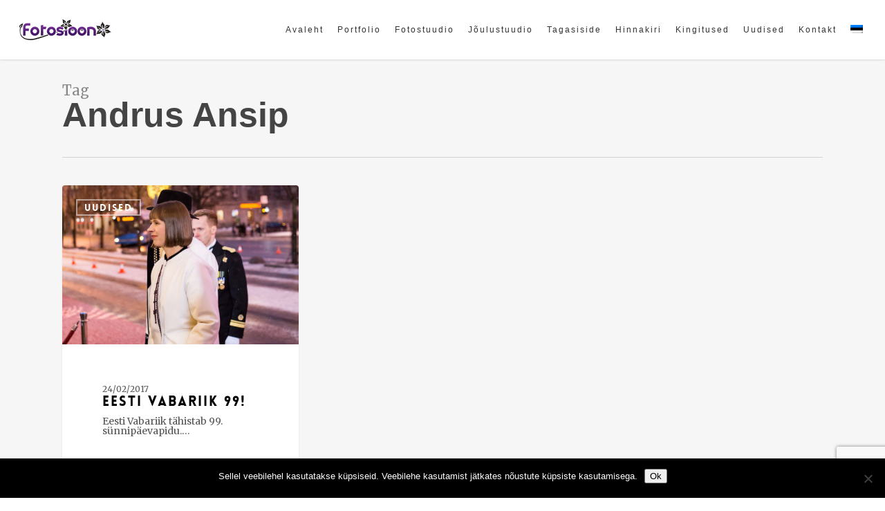

--- FILE ---
content_type: text/html; charset=utf-8
request_url: https://www.google.com/recaptcha/api2/anchor?ar=1&k=6LeGHsAUAAAAAH5x72mWVNsKIRitW3lO3zZf4UBT&co=aHR0cHM6Ly9mb3Rvc2lvb24uY29tOjQ0Mw..&hl=en&v=PoyoqOPhxBO7pBk68S4YbpHZ&size=invisible&anchor-ms=20000&execute-ms=30000&cb=p9hnaj4340ah
body_size: 48680
content:
<!DOCTYPE HTML><html dir="ltr" lang="en"><head><meta http-equiv="Content-Type" content="text/html; charset=UTF-8">
<meta http-equiv="X-UA-Compatible" content="IE=edge">
<title>reCAPTCHA</title>
<style type="text/css">
/* cyrillic-ext */
@font-face {
  font-family: 'Roboto';
  font-style: normal;
  font-weight: 400;
  font-stretch: 100%;
  src: url(//fonts.gstatic.com/s/roboto/v48/KFO7CnqEu92Fr1ME7kSn66aGLdTylUAMa3GUBHMdazTgWw.woff2) format('woff2');
  unicode-range: U+0460-052F, U+1C80-1C8A, U+20B4, U+2DE0-2DFF, U+A640-A69F, U+FE2E-FE2F;
}
/* cyrillic */
@font-face {
  font-family: 'Roboto';
  font-style: normal;
  font-weight: 400;
  font-stretch: 100%;
  src: url(//fonts.gstatic.com/s/roboto/v48/KFO7CnqEu92Fr1ME7kSn66aGLdTylUAMa3iUBHMdazTgWw.woff2) format('woff2');
  unicode-range: U+0301, U+0400-045F, U+0490-0491, U+04B0-04B1, U+2116;
}
/* greek-ext */
@font-face {
  font-family: 'Roboto';
  font-style: normal;
  font-weight: 400;
  font-stretch: 100%;
  src: url(//fonts.gstatic.com/s/roboto/v48/KFO7CnqEu92Fr1ME7kSn66aGLdTylUAMa3CUBHMdazTgWw.woff2) format('woff2');
  unicode-range: U+1F00-1FFF;
}
/* greek */
@font-face {
  font-family: 'Roboto';
  font-style: normal;
  font-weight: 400;
  font-stretch: 100%;
  src: url(//fonts.gstatic.com/s/roboto/v48/KFO7CnqEu92Fr1ME7kSn66aGLdTylUAMa3-UBHMdazTgWw.woff2) format('woff2');
  unicode-range: U+0370-0377, U+037A-037F, U+0384-038A, U+038C, U+038E-03A1, U+03A3-03FF;
}
/* math */
@font-face {
  font-family: 'Roboto';
  font-style: normal;
  font-weight: 400;
  font-stretch: 100%;
  src: url(//fonts.gstatic.com/s/roboto/v48/KFO7CnqEu92Fr1ME7kSn66aGLdTylUAMawCUBHMdazTgWw.woff2) format('woff2');
  unicode-range: U+0302-0303, U+0305, U+0307-0308, U+0310, U+0312, U+0315, U+031A, U+0326-0327, U+032C, U+032F-0330, U+0332-0333, U+0338, U+033A, U+0346, U+034D, U+0391-03A1, U+03A3-03A9, U+03B1-03C9, U+03D1, U+03D5-03D6, U+03F0-03F1, U+03F4-03F5, U+2016-2017, U+2034-2038, U+203C, U+2040, U+2043, U+2047, U+2050, U+2057, U+205F, U+2070-2071, U+2074-208E, U+2090-209C, U+20D0-20DC, U+20E1, U+20E5-20EF, U+2100-2112, U+2114-2115, U+2117-2121, U+2123-214F, U+2190, U+2192, U+2194-21AE, U+21B0-21E5, U+21F1-21F2, U+21F4-2211, U+2213-2214, U+2216-22FF, U+2308-230B, U+2310, U+2319, U+231C-2321, U+2336-237A, U+237C, U+2395, U+239B-23B7, U+23D0, U+23DC-23E1, U+2474-2475, U+25AF, U+25B3, U+25B7, U+25BD, U+25C1, U+25CA, U+25CC, U+25FB, U+266D-266F, U+27C0-27FF, U+2900-2AFF, U+2B0E-2B11, U+2B30-2B4C, U+2BFE, U+3030, U+FF5B, U+FF5D, U+1D400-1D7FF, U+1EE00-1EEFF;
}
/* symbols */
@font-face {
  font-family: 'Roboto';
  font-style: normal;
  font-weight: 400;
  font-stretch: 100%;
  src: url(//fonts.gstatic.com/s/roboto/v48/KFO7CnqEu92Fr1ME7kSn66aGLdTylUAMaxKUBHMdazTgWw.woff2) format('woff2');
  unicode-range: U+0001-000C, U+000E-001F, U+007F-009F, U+20DD-20E0, U+20E2-20E4, U+2150-218F, U+2190, U+2192, U+2194-2199, U+21AF, U+21E6-21F0, U+21F3, U+2218-2219, U+2299, U+22C4-22C6, U+2300-243F, U+2440-244A, U+2460-24FF, U+25A0-27BF, U+2800-28FF, U+2921-2922, U+2981, U+29BF, U+29EB, U+2B00-2BFF, U+4DC0-4DFF, U+FFF9-FFFB, U+10140-1018E, U+10190-1019C, U+101A0, U+101D0-101FD, U+102E0-102FB, U+10E60-10E7E, U+1D2C0-1D2D3, U+1D2E0-1D37F, U+1F000-1F0FF, U+1F100-1F1AD, U+1F1E6-1F1FF, U+1F30D-1F30F, U+1F315, U+1F31C, U+1F31E, U+1F320-1F32C, U+1F336, U+1F378, U+1F37D, U+1F382, U+1F393-1F39F, U+1F3A7-1F3A8, U+1F3AC-1F3AF, U+1F3C2, U+1F3C4-1F3C6, U+1F3CA-1F3CE, U+1F3D4-1F3E0, U+1F3ED, U+1F3F1-1F3F3, U+1F3F5-1F3F7, U+1F408, U+1F415, U+1F41F, U+1F426, U+1F43F, U+1F441-1F442, U+1F444, U+1F446-1F449, U+1F44C-1F44E, U+1F453, U+1F46A, U+1F47D, U+1F4A3, U+1F4B0, U+1F4B3, U+1F4B9, U+1F4BB, U+1F4BF, U+1F4C8-1F4CB, U+1F4D6, U+1F4DA, U+1F4DF, U+1F4E3-1F4E6, U+1F4EA-1F4ED, U+1F4F7, U+1F4F9-1F4FB, U+1F4FD-1F4FE, U+1F503, U+1F507-1F50B, U+1F50D, U+1F512-1F513, U+1F53E-1F54A, U+1F54F-1F5FA, U+1F610, U+1F650-1F67F, U+1F687, U+1F68D, U+1F691, U+1F694, U+1F698, U+1F6AD, U+1F6B2, U+1F6B9-1F6BA, U+1F6BC, U+1F6C6-1F6CF, U+1F6D3-1F6D7, U+1F6E0-1F6EA, U+1F6F0-1F6F3, U+1F6F7-1F6FC, U+1F700-1F7FF, U+1F800-1F80B, U+1F810-1F847, U+1F850-1F859, U+1F860-1F887, U+1F890-1F8AD, U+1F8B0-1F8BB, U+1F8C0-1F8C1, U+1F900-1F90B, U+1F93B, U+1F946, U+1F984, U+1F996, U+1F9E9, U+1FA00-1FA6F, U+1FA70-1FA7C, U+1FA80-1FA89, U+1FA8F-1FAC6, U+1FACE-1FADC, U+1FADF-1FAE9, U+1FAF0-1FAF8, U+1FB00-1FBFF;
}
/* vietnamese */
@font-face {
  font-family: 'Roboto';
  font-style: normal;
  font-weight: 400;
  font-stretch: 100%;
  src: url(//fonts.gstatic.com/s/roboto/v48/KFO7CnqEu92Fr1ME7kSn66aGLdTylUAMa3OUBHMdazTgWw.woff2) format('woff2');
  unicode-range: U+0102-0103, U+0110-0111, U+0128-0129, U+0168-0169, U+01A0-01A1, U+01AF-01B0, U+0300-0301, U+0303-0304, U+0308-0309, U+0323, U+0329, U+1EA0-1EF9, U+20AB;
}
/* latin-ext */
@font-face {
  font-family: 'Roboto';
  font-style: normal;
  font-weight: 400;
  font-stretch: 100%;
  src: url(//fonts.gstatic.com/s/roboto/v48/KFO7CnqEu92Fr1ME7kSn66aGLdTylUAMa3KUBHMdazTgWw.woff2) format('woff2');
  unicode-range: U+0100-02BA, U+02BD-02C5, U+02C7-02CC, U+02CE-02D7, U+02DD-02FF, U+0304, U+0308, U+0329, U+1D00-1DBF, U+1E00-1E9F, U+1EF2-1EFF, U+2020, U+20A0-20AB, U+20AD-20C0, U+2113, U+2C60-2C7F, U+A720-A7FF;
}
/* latin */
@font-face {
  font-family: 'Roboto';
  font-style: normal;
  font-weight: 400;
  font-stretch: 100%;
  src: url(//fonts.gstatic.com/s/roboto/v48/KFO7CnqEu92Fr1ME7kSn66aGLdTylUAMa3yUBHMdazQ.woff2) format('woff2');
  unicode-range: U+0000-00FF, U+0131, U+0152-0153, U+02BB-02BC, U+02C6, U+02DA, U+02DC, U+0304, U+0308, U+0329, U+2000-206F, U+20AC, U+2122, U+2191, U+2193, U+2212, U+2215, U+FEFF, U+FFFD;
}
/* cyrillic-ext */
@font-face {
  font-family: 'Roboto';
  font-style: normal;
  font-weight: 500;
  font-stretch: 100%;
  src: url(//fonts.gstatic.com/s/roboto/v48/KFO7CnqEu92Fr1ME7kSn66aGLdTylUAMa3GUBHMdazTgWw.woff2) format('woff2');
  unicode-range: U+0460-052F, U+1C80-1C8A, U+20B4, U+2DE0-2DFF, U+A640-A69F, U+FE2E-FE2F;
}
/* cyrillic */
@font-face {
  font-family: 'Roboto';
  font-style: normal;
  font-weight: 500;
  font-stretch: 100%;
  src: url(//fonts.gstatic.com/s/roboto/v48/KFO7CnqEu92Fr1ME7kSn66aGLdTylUAMa3iUBHMdazTgWw.woff2) format('woff2');
  unicode-range: U+0301, U+0400-045F, U+0490-0491, U+04B0-04B1, U+2116;
}
/* greek-ext */
@font-face {
  font-family: 'Roboto';
  font-style: normal;
  font-weight: 500;
  font-stretch: 100%;
  src: url(//fonts.gstatic.com/s/roboto/v48/KFO7CnqEu92Fr1ME7kSn66aGLdTylUAMa3CUBHMdazTgWw.woff2) format('woff2');
  unicode-range: U+1F00-1FFF;
}
/* greek */
@font-face {
  font-family: 'Roboto';
  font-style: normal;
  font-weight: 500;
  font-stretch: 100%;
  src: url(//fonts.gstatic.com/s/roboto/v48/KFO7CnqEu92Fr1ME7kSn66aGLdTylUAMa3-UBHMdazTgWw.woff2) format('woff2');
  unicode-range: U+0370-0377, U+037A-037F, U+0384-038A, U+038C, U+038E-03A1, U+03A3-03FF;
}
/* math */
@font-face {
  font-family: 'Roboto';
  font-style: normal;
  font-weight: 500;
  font-stretch: 100%;
  src: url(//fonts.gstatic.com/s/roboto/v48/KFO7CnqEu92Fr1ME7kSn66aGLdTylUAMawCUBHMdazTgWw.woff2) format('woff2');
  unicode-range: U+0302-0303, U+0305, U+0307-0308, U+0310, U+0312, U+0315, U+031A, U+0326-0327, U+032C, U+032F-0330, U+0332-0333, U+0338, U+033A, U+0346, U+034D, U+0391-03A1, U+03A3-03A9, U+03B1-03C9, U+03D1, U+03D5-03D6, U+03F0-03F1, U+03F4-03F5, U+2016-2017, U+2034-2038, U+203C, U+2040, U+2043, U+2047, U+2050, U+2057, U+205F, U+2070-2071, U+2074-208E, U+2090-209C, U+20D0-20DC, U+20E1, U+20E5-20EF, U+2100-2112, U+2114-2115, U+2117-2121, U+2123-214F, U+2190, U+2192, U+2194-21AE, U+21B0-21E5, U+21F1-21F2, U+21F4-2211, U+2213-2214, U+2216-22FF, U+2308-230B, U+2310, U+2319, U+231C-2321, U+2336-237A, U+237C, U+2395, U+239B-23B7, U+23D0, U+23DC-23E1, U+2474-2475, U+25AF, U+25B3, U+25B7, U+25BD, U+25C1, U+25CA, U+25CC, U+25FB, U+266D-266F, U+27C0-27FF, U+2900-2AFF, U+2B0E-2B11, U+2B30-2B4C, U+2BFE, U+3030, U+FF5B, U+FF5D, U+1D400-1D7FF, U+1EE00-1EEFF;
}
/* symbols */
@font-face {
  font-family: 'Roboto';
  font-style: normal;
  font-weight: 500;
  font-stretch: 100%;
  src: url(//fonts.gstatic.com/s/roboto/v48/KFO7CnqEu92Fr1ME7kSn66aGLdTylUAMaxKUBHMdazTgWw.woff2) format('woff2');
  unicode-range: U+0001-000C, U+000E-001F, U+007F-009F, U+20DD-20E0, U+20E2-20E4, U+2150-218F, U+2190, U+2192, U+2194-2199, U+21AF, U+21E6-21F0, U+21F3, U+2218-2219, U+2299, U+22C4-22C6, U+2300-243F, U+2440-244A, U+2460-24FF, U+25A0-27BF, U+2800-28FF, U+2921-2922, U+2981, U+29BF, U+29EB, U+2B00-2BFF, U+4DC0-4DFF, U+FFF9-FFFB, U+10140-1018E, U+10190-1019C, U+101A0, U+101D0-101FD, U+102E0-102FB, U+10E60-10E7E, U+1D2C0-1D2D3, U+1D2E0-1D37F, U+1F000-1F0FF, U+1F100-1F1AD, U+1F1E6-1F1FF, U+1F30D-1F30F, U+1F315, U+1F31C, U+1F31E, U+1F320-1F32C, U+1F336, U+1F378, U+1F37D, U+1F382, U+1F393-1F39F, U+1F3A7-1F3A8, U+1F3AC-1F3AF, U+1F3C2, U+1F3C4-1F3C6, U+1F3CA-1F3CE, U+1F3D4-1F3E0, U+1F3ED, U+1F3F1-1F3F3, U+1F3F5-1F3F7, U+1F408, U+1F415, U+1F41F, U+1F426, U+1F43F, U+1F441-1F442, U+1F444, U+1F446-1F449, U+1F44C-1F44E, U+1F453, U+1F46A, U+1F47D, U+1F4A3, U+1F4B0, U+1F4B3, U+1F4B9, U+1F4BB, U+1F4BF, U+1F4C8-1F4CB, U+1F4D6, U+1F4DA, U+1F4DF, U+1F4E3-1F4E6, U+1F4EA-1F4ED, U+1F4F7, U+1F4F9-1F4FB, U+1F4FD-1F4FE, U+1F503, U+1F507-1F50B, U+1F50D, U+1F512-1F513, U+1F53E-1F54A, U+1F54F-1F5FA, U+1F610, U+1F650-1F67F, U+1F687, U+1F68D, U+1F691, U+1F694, U+1F698, U+1F6AD, U+1F6B2, U+1F6B9-1F6BA, U+1F6BC, U+1F6C6-1F6CF, U+1F6D3-1F6D7, U+1F6E0-1F6EA, U+1F6F0-1F6F3, U+1F6F7-1F6FC, U+1F700-1F7FF, U+1F800-1F80B, U+1F810-1F847, U+1F850-1F859, U+1F860-1F887, U+1F890-1F8AD, U+1F8B0-1F8BB, U+1F8C0-1F8C1, U+1F900-1F90B, U+1F93B, U+1F946, U+1F984, U+1F996, U+1F9E9, U+1FA00-1FA6F, U+1FA70-1FA7C, U+1FA80-1FA89, U+1FA8F-1FAC6, U+1FACE-1FADC, U+1FADF-1FAE9, U+1FAF0-1FAF8, U+1FB00-1FBFF;
}
/* vietnamese */
@font-face {
  font-family: 'Roboto';
  font-style: normal;
  font-weight: 500;
  font-stretch: 100%;
  src: url(//fonts.gstatic.com/s/roboto/v48/KFO7CnqEu92Fr1ME7kSn66aGLdTylUAMa3OUBHMdazTgWw.woff2) format('woff2');
  unicode-range: U+0102-0103, U+0110-0111, U+0128-0129, U+0168-0169, U+01A0-01A1, U+01AF-01B0, U+0300-0301, U+0303-0304, U+0308-0309, U+0323, U+0329, U+1EA0-1EF9, U+20AB;
}
/* latin-ext */
@font-face {
  font-family: 'Roboto';
  font-style: normal;
  font-weight: 500;
  font-stretch: 100%;
  src: url(//fonts.gstatic.com/s/roboto/v48/KFO7CnqEu92Fr1ME7kSn66aGLdTylUAMa3KUBHMdazTgWw.woff2) format('woff2');
  unicode-range: U+0100-02BA, U+02BD-02C5, U+02C7-02CC, U+02CE-02D7, U+02DD-02FF, U+0304, U+0308, U+0329, U+1D00-1DBF, U+1E00-1E9F, U+1EF2-1EFF, U+2020, U+20A0-20AB, U+20AD-20C0, U+2113, U+2C60-2C7F, U+A720-A7FF;
}
/* latin */
@font-face {
  font-family: 'Roboto';
  font-style: normal;
  font-weight: 500;
  font-stretch: 100%;
  src: url(//fonts.gstatic.com/s/roboto/v48/KFO7CnqEu92Fr1ME7kSn66aGLdTylUAMa3yUBHMdazQ.woff2) format('woff2');
  unicode-range: U+0000-00FF, U+0131, U+0152-0153, U+02BB-02BC, U+02C6, U+02DA, U+02DC, U+0304, U+0308, U+0329, U+2000-206F, U+20AC, U+2122, U+2191, U+2193, U+2212, U+2215, U+FEFF, U+FFFD;
}
/* cyrillic-ext */
@font-face {
  font-family: 'Roboto';
  font-style: normal;
  font-weight: 900;
  font-stretch: 100%;
  src: url(//fonts.gstatic.com/s/roboto/v48/KFO7CnqEu92Fr1ME7kSn66aGLdTylUAMa3GUBHMdazTgWw.woff2) format('woff2');
  unicode-range: U+0460-052F, U+1C80-1C8A, U+20B4, U+2DE0-2DFF, U+A640-A69F, U+FE2E-FE2F;
}
/* cyrillic */
@font-face {
  font-family: 'Roboto';
  font-style: normal;
  font-weight: 900;
  font-stretch: 100%;
  src: url(//fonts.gstatic.com/s/roboto/v48/KFO7CnqEu92Fr1ME7kSn66aGLdTylUAMa3iUBHMdazTgWw.woff2) format('woff2');
  unicode-range: U+0301, U+0400-045F, U+0490-0491, U+04B0-04B1, U+2116;
}
/* greek-ext */
@font-face {
  font-family: 'Roboto';
  font-style: normal;
  font-weight: 900;
  font-stretch: 100%;
  src: url(//fonts.gstatic.com/s/roboto/v48/KFO7CnqEu92Fr1ME7kSn66aGLdTylUAMa3CUBHMdazTgWw.woff2) format('woff2');
  unicode-range: U+1F00-1FFF;
}
/* greek */
@font-face {
  font-family: 'Roboto';
  font-style: normal;
  font-weight: 900;
  font-stretch: 100%;
  src: url(//fonts.gstatic.com/s/roboto/v48/KFO7CnqEu92Fr1ME7kSn66aGLdTylUAMa3-UBHMdazTgWw.woff2) format('woff2');
  unicode-range: U+0370-0377, U+037A-037F, U+0384-038A, U+038C, U+038E-03A1, U+03A3-03FF;
}
/* math */
@font-face {
  font-family: 'Roboto';
  font-style: normal;
  font-weight: 900;
  font-stretch: 100%;
  src: url(//fonts.gstatic.com/s/roboto/v48/KFO7CnqEu92Fr1ME7kSn66aGLdTylUAMawCUBHMdazTgWw.woff2) format('woff2');
  unicode-range: U+0302-0303, U+0305, U+0307-0308, U+0310, U+0312, U+0315, U+031A, U+0326-0327, U+032C, U+032F-0330, U+0332-0333, U+0338, U+033A, U+0346, U+034D, U+0391-03A1, U+03A3-03A9, U+03B1-03C9, U+03D1, U+03D5-03D6, U+03F0-03F1, U+03F4-03F5, U+2016-2017, U+2034-2038, U+203C, U+2040, U+2043, U+2047, U+2050, U+2057, U+205F, U+2070-2071, U+2074-208E, U+2090-209C, U+20D0-20DC, U+20E1, U+20E5-20EF, U+2100-2112, U+2114-2115, U+2117-2121, U+2123-214F, U+2190, U+2192, U+2194-21AE, U+21B0-21E5, U+21F1-21F2, U+21F4-2211, U+2213-2214, U+2216-22FF, U+2308-230B, U+2310, U+2319, U+231C-2321, U+2336-237A, U+237C, U+2395, U+239B-23B7, U+23D0, U+23DC-23E1, U+2474-2475, U+25AF, U+25B3, U+25B7, U+25BD, U+25C1, U+25CA, U+25CC, U+25FB, U+266D-266F, U+27C0-27FF, U+2900-2AFF, U+2B0E-2B11, U+2B30-2B4C, U+2BFE, U+3030, U+FF5B, U+FF5D, U+1D400-1D7FF, U+1EE00-1EEFF;
}
/* symbols */
@font-face {
  font-family: 'Roboto';
  font-style: normal;
  font-weight: 900;
  font-stretch: 100%;
  src: url(//fonts.gstatic.com/s/roboto/v48/KFO7CnqEu92Fr1ME7kSn66aGLdTylUAMaxKUBHMdazTgWw.woff2) format('woff2');
  unicode-range: U+0001-000C, U+000E-001F, U+007F-009F, U+20DD-20E0, U+20E2-20E4, U+2150-218F, U+2190, U+2192, U+2194-2199, U+21AF, U+21E6-21F0, U+21F3, U+2218-2219, U+2299, U+22C4-22C6, U+2300-243F, U+2440-244A, U+2460-24FF, U+25A0-27BF, U+2800-28FF, U+2921-2922, U+2981, U+29BF, U+29EB, U+2B00-2BFF, U+4DC0-4DFF, U+FFF9-FFFB, U+10140-1018E, U+10190-1019C, U+101A0, U+101D0-101FD, U+102E0-102FB, U+10E60-10E7E, U+1D2C0-1D2D3, U+1D2E0-1D37F, U+1F000-1F0FF, U+1F100-1F1AD, U+1F1E6-1F1FF, U+1F30D-1F30F, U+1F315, U+1F31C, U+1F31E, U+1F320-1F32C, U+1F336, U+1F378, U+1F37D, U+1F382, U+1F393-1F39F, U+1F3A7-1F3A8, U+1F3AC-1F3AF, U+1F3C2, U+1F3C4-1F3C6, U+1F3CA-1F3CE, U+1F3D4-1F3E0, U+1F3ED, U+1F3F1-1F3F3, U+1F3F5-1F3F7, U+1F408, U+1F415, U+1F41F, U+1F426, U+1F43F, U+1F441-1F442, U+1F444, U+1F446-1F449, U+1F44C-1F44E, U+1F453, U+1F46A, U+1F47D, U+1F4A3, U+1F4B0, U+1F4B3, U+1F4B9, U+1F4BB, U+1F4BF, U+1F4C8-1F4CB, U+1F4D6, U+1F4DA, U+1F4DF, U+1F4E3-1F4E6, U+1F4EA-1F4ED, U+1F4F7, U+1F4F9-1F4FB, U+1F4FD-1F4FE, U+1F503, U+1F507-1F50B, U+1F50D, U+1F512-1F513, U+1F53E-1F54A, U+1F54F-1F5FA, U+1F610, U+1F650-1F67F, U+1F687, U+1F68D, U+1F691, U+1F694, U+1F698, U+1F6AD, U+1F6B2, U+1F6B9-1F6BA, U+1F6BC, U+1F6C6-1F6CF, U+1F6D3-1F6D7, U+1F6E0-1F6EA, U+1F6F0-1F6F3, U+1F6F7-1F6FC, U+1F700-1F7FF, U+1F800-1F80B, U+1F810-1F847, U+1F850-1F859, U+1F860-1F887, U+1F890-1F8AD, U+1F8B0-1F8BB, U+1F8C0-1F8C1, U+1F900-1F90B, U+1F93B, U+1F946, U+1F984, U+1F996, U+1F9E9, U+1FA00-1FA6F, U+1FA70-1FA7C, U+1FA80-1FA89, U+1FA8F-1FAC6, U+1FACE-1FADC, U+1FADF-1FAE9, U+1FAF0-1FAF8, U+1FB00-1FBFF;
}
/* vietnamese */
@font-face {
  font-family: 'Roboto';
  font-style: normal;
  font-weight: 900;
  font-stretch: 100%;
  src: url(//fonts.gstatic.com/s/roboto/v48/KFO7CnqEu92Fr1ME7kSn66aGLdTylUAMa3OUBHMdazTgWw.woff2) format('woff2');
  unicode-range: U+0102-0103, U+0110-0111, U+0128-0129, U+0168-0169, U+01A0-01A1, U+01AF-01B0, U+0300-0301, U+0303-0304, U+0308-0309, U+0323, U+0329, U+1EA0-1EF9, U+20AB;
}
/* latin-ext */
@font-face {
  font-family: 'Roboto';
  font-style: normal;
  font-weight: 900;
  font-stretch: 100%;
  src: url(//fonts.gstatic.com/s/roboto/v48/KFO7CnqEu92Fr1ME7kSn66aGLdTylUAMa3KUBHMdazTgWw.woff2) format('woff2');
  unicode-range: U+0100-02BA, U+02BD-02C5, U+02C7-02CC, U+02CE-02D7, U+02DD-02FF, U+0304, U+0308, U+0329, U+1D00-1DBF, U+1E00-1E9F, U+1EF2-1EFF, U+2020, U+20A0-20AB, U+20AD-20C0, U+2113, U+2C60-2C7F, U+A720-A7FF;
}
/* latin */
@font-face {
  font-family: 'Roboto';
  font-style: normal;
  font-weight: 900;
  font-stretch: 100%;
  src: url(//fonts.gstatic.com/s/roboto/v48/KFO7CnqEu92Fr1ME7kSn66aGLdTylUAMa3yUBHMdazQ.woff2) format('woff2');
  unicode-range: U+0000-00FF, U+0131, U+0152-0153, U+02BB-02BC, U+02C6, U+02DA, U+02DC, U+0304, U+0308, U+0329, U+2000-206F, U+20AC, U+2122, U+2191, U+2193, U+2212, U+2215, U+FEFF, U+FFFD;
}

</style>
<link rel="stylesheet" type="text/css" href="https://www.gstatic.com/recaptcha/releases/PoyoqOPhxBO7pBk68S4YbpHZ/styles__ltr.css">
<script nonce="mnJfPB_Uwg84vCzEzWJHqw" type="text/javascript">window['__recaptcha_api'] = 'https://www.google.com/recaptcha/api2/';</script>
<script type="text/javascript" src="https://www.gstatic.com/recaptcha/releases/PoyoqOPhxBO7pBk68S4YbpHZ/recaptcha__en.js" nonce="mnJfPB_Uwg84vCzEzWJHqw">
      
    </script></head>
<body><div id="rc-anchor-alert" class="rc-anchor-alert"></div>
<input type="hidden" id="recaptcha-token" value="[base64]">
<script type="text/javascript" nonce="mnJfPB_Uwg84vCzEzWJHqw">
      recaptcha.anchor.Main.init("[\x22ainput\x22,[\x22bgdata\x22,\x22\x22,\[base64]/[base64]/[base64]/bmV3IHJbeF0oY1swXSk6RT09Mj9uZXcgclt4XShjWzBdLGNbMV0pOkU9PTM/bmV3IHJbeF0oY1swXSxjWzFdLGNbMl0pOkU9PTQ/[base64]/[base64]/[base64]/[base64]/[base64]/[base64]/[base64]/[base64]\x22,\[base64]\\u003d\x22,\x22YsOUwogzQHzCnsOrwo/CmX/DpsONw7bCkcKCe15MazbCpSTClsKOJzjDhjTDsxbDuMOzw7RCwohRw53CjMK6wr7CusK9cm3DtsKQw51nKBw5wr0MJMO1E8KhOMKIwqp6wq/Dl8O5w4ZNW8Kewo3DqS0awpXDk8Oca8K0wrQ7U8O/d8KcOsOeccOfw7PDtk7DpsKqJMKHVybCjh/DlmcBwpl2w7/DoGzCqEjCscKPXcOTRQvDq8ObDcKKXMO0JRzCkMOBwqjDoldZOcOhHsKEw6rDgDPDqMO/wo3CgMKobMK/w4TChcOGw7HDvCoYAMKlTMOcHggcUsO8TBfDqSLDhcKJVsKJSsKPwprCkMKvACrCisKxwpXCryFKw7vCs1A/RMOeXy5jwrnDrgXDhsKWw6XCqsOvw4I4JsOiwpfCvcKmJcO2wr82wo3DvMKKwo7CucK5DhULwoRwfETDsEDCvk7CtiDDuk/Dj8OATgYxw6bConrDmEIlZjfCj8OoHsOJwr/CvsKePsOJw73DgcOxw4hDeF0mRHkYVQ8Tw5nDjcOUwonDsnQiaQ4HwoDCpiR0XcOsR1psTcOqOV0MVjDCicOSwrwRPUzDqHbDlXLCksOOVcOOw4kLdMOiw6jDpm/[base64]/wrPDr8O2Ck0LbMKtw5heOH1iwrcGDsKLe8KAw5hqdMKOPgEpa8ODJMKaw6jClMODw40KQsKOKB/CnsOlKynCvMKgwqvCl03CvMOwCmxHGsOlw7jDt3sfw7vCssOOdMONw4JSMsKvVWHChcK8wqXCqyzCsgQ/wpIxf19vwqbCuwFBw5dUw7PCq8Khw7fDv8OPO1Y2wq1/[base64]/[base64]/DoCfDjcOkHTzDqUs8wqB9GMKcwp45w518eMK1F8OGEUYzahcOw6wCw5vCkjjDpF4Fw4/Dh8OWcS8EUsOxwpDClkQEw64/[base64]/wpMwdcKXw4FmwpjDlcK9wo8AR3LCvV/CgcOhSWHClsOFMHjCvcKlwoIjUWAHPS5yw5k5TcKxNGJ3O3I0GsOdB8Kkw4EnQx/CnGQgw4cLwoJ/w4LCqFfCk8OPc3E8DMKSBXt4H3DDkH5BD8KUw5IAbcKWbWHCtB0GBjTDp8Oew6fDgcKUw63Ds2bDusKBLnvCt8Opw5rDvMKSw7JnAXULw4Z/[base64]/[base64]/[base64]/DkF7DqVseYXt8wpHCvCXDug3CuAszwo3CqjfCv2sKw6gswrLDr0PCnMKWRMOQwp7CiMOuwrE3LmMvwq56N8KqwpHCr27CocKvw4gdwr7CjMKSw6/CuitmworDiQRpYcOVOSpXwpHDosOTw6PDtCd9csK/I8OHw5oCVsO9OylcwqE8PcOJw7dRw5sZw6bCq0Akw4LDnMKjw7PDgcOiM2MYCcO3JUnDsGPDuitrwpLChsKBwqLDij/DosK7Ch/DosKjwqvCuMOSRBDDjnnCvkxKwofDtMOiAsKBTcKtw7lzwqzDhcOVwpkAw5nCrcKhwqfDgifCoE0JEcK1wplNPWjDk8OMw7rCh8Kyw7HCnmnCo8KCw4PDozPCuMK+w4nCscOgw6ZsFlh5L8Orw6EVwoJgc8OzWgRrfMOyGDXDv8OpEMOSw5PClH/Du0Y8Rzh1wofCincaQFTCpMK/ESvDi8Omw7tfE0jCjDTDvcO4w7YYw4LDjcO6ZhzDicO0w6UVVcKmw67Dq8KfFhwmcXzDpy4+wopNfMKaYsO3w702woABwr/Cv8ObKcOuw7B6wpLDjsOvw4d5w63CrUHDjMOIBVF6wpTCkW4TcsOgUcOOwoDCj8OAw7vDt0zCgcKcX1ABw4TDsAnCt23DrSjDiMKvwp8LwoXCkMOswq91OCoJKsKhUQ0rwrHCrEtVRxwvHcK0A8OSw4/DvCwowqLDtBN/w7vDmcOSwrVEwqTCrXPCoHHCtsKZRMKLL8KNw5EkwrlFwqDCr8OhQ3xecnnCocKHw59kw7/Chy4Qwq5XHsKbw6fDh8KuWsKVwqTDj8Ksw5Etw4ZUJVB5wq8EIxTDlFnDncO+JWLCj1HDjRpBOcOowqHDv2MhwqrCk8KwKWBww7rDnsOPecKXDTTDlAXCogs/wpB1TBDCgMO3w6QxeHbDhUbDpsOyG1HDrsO6KhJzE8KfaAdrwp3DhsOyeUkww55/[base64]/CvMKaw5EAakzDqA/DtSfCucOKTcK6wqMow6HDucO/Ph7Dq0nDh3fCn37CrMOiGMOLLcKjaX/[base64]/DvcKRw6V5wrTCpHTCqRzDn8Ocw4vCpzfClsK+TsK3w5gSwpPChVYVCi0fNcKrNB9cJsObAsKIWgPCgU/DpMKsO01OwqM4w4h1wqnDqMOjUlw1S8Kfw6jCnjzDnSfClcORwrHCmkQKbyY3wpwjwqPCl3vDqFPCgQp6wqzChmzDn0vCgwXDj8K/w48Dw49aD07DqMKfwpVdw4o8DcOtw4DDmMO0wrrClGxDw53CusKAPMO6wpXDl8OFw6pjw5rCmsKuw4gjwqrCqcOXw71vw5rCm0c/wofCnsKHw4tRw7wDwqgdacOxJgnDlDTCsMKawqgqw5DDosOZTx7CscK4woHDjxFECsOZw6QowpzDsMO4aMK/BR/ChQfCijvDuzsOMMKMRSrCmcKSwoV1wpA2csKAw6rCjwHDq8KlCE/Cs14SJsKkb8K8FXjCnTHCtHjDrnVFUMK6wrzDpRNeMl0OZDRjATZwwpIgICbDvA/CqMKrw7jDh0cWTQHDpScpfUXCmcOZw4AfZsK3bmsSwrlpcE9xw57DpMKZw6PCuiYnwoJtbwsYwoYmwpvCiCdWwqhJJsKDw53ChMOQw7wfw5BTCMOjwpLDvMKtFcOuwpzCuVXDlRXCncOqwp/[base64]/ChQp8w5LDs8KZT8OEw7fDmg3CkcK8ZMOWESdxNMKgDCd8wpBowqAfw4Vaw5IXw6VZasOCwq5jw47Ds8OSw6EowozDuHEeLcKNbcOpCMOPw57CsXk0ScOYEcK4QXzCsGHDtRnDj3J3L3LDry45w7fCiV/CtlwiUcKNw6zCocOZw7HCgB5mJMO6ITUHw4xbw7XDmSPCtMKgw4cXw4fDksK6YMOcSsKRbsOlFcOLw4gKJMOLMmFjYsODw43DvcKgwpXCosKNw77Cj8OeBUE4Ik/CksKrF3ZsSRw9BwFSw47Ct8OREBPCk8OnHmvCvH9nwo44w5vCo8KiwqhQB8K8wrUXcEfCkcKMw7oCBjnDmCdDw47DgsKuw6/CoRnCin3Dp8KTw4oBw6I6PwMvw63DowLCvsKYw7tUw5XDpMKrZMKsw6RdwoJ5wrnDsGnDkMOLLSXDtcORw5PCi8OtXsKyw4R7wrQfXFE+NiZyHGTDq0BzwpZ/w4XDjsK7w6PDosOlMsOmwq8MbcO8asK7w4HCu1MWOEXCrHvDgmDDtsK+w5LDmcOYwpd8wpY0dQfDuSvCuUnCli7Dv8OawoVgEsKxw5NzZsKUFcOdHsKCw6zCpMKlwpgMwpFKw5nDnmk/[base64]/wpvDqlFPEsOJw70CwoDCmzTDvh/DkMOgw4TCtgnCssOJwr7DonPDo8OpwrbCjMKkwo7DsHsOBMOSw5gmwqPCpcKGdDfCr8KcEm3CrRjDozRxwoTDpCfCr2vDrcKbTXPCjMK3woJscMK3Sj8xHVfDkkk5w79uThXCnnLDgMOTwr4ywrJTwqJ/DsOAw6lCKsO4w60mbCNEw7LDiMOeecOGSRVkwodOYsOIwqhSNUtAw7vDv8Khw6s9EjzDmcOmKcOawofCtcKyw6LDjhHCjsK+BArCr0zDgkDDsyZoCsKlwp3CuxbCmH1dbyLDtzwZwpXDosKDIVBkw4VPwpprwovCpcObwqoiwp4Jw7DDg8KlEMKvRMKVAcOvwp/Cp8K6wqo0dsOwWWstw4bCscKGMVV4J3Vlenluw7vCjQ09PwsibF3DkSzDtCvCr3szwrTDpDkkwpnCjgPCu8Olw6ZcUSE7EMKMfkLCvcKYw5cveCLCl3gkw5rDqMO+BsOJGXfDu1A6wqQBwpggccO7B8OqwrjCi8OlwpAhB3t/LVbDsgPCvBbDr8OPwoI/b8Kgwp3CrXwLJV3DkH7DmsOcw53DuSoFw4XCmsODGMO0LVliw4TDlWVFwoJBVsOMwqLCjG/Cq8K6woNeEsO+w6TCnh7CgyvDrsKmBRI8wpMNPUVWZsKlw64yDQjDg8O/wowEwpPChMKKbUwmwohxw5jDnMKoSh1/SsKiFnRPwqs/wrHDk1MKOMKow7wUBElkW3FeEhhPw4U1PsOvbsOnHnPCvsOQK3TDlQbCi8KyScOoGXwNdcOCw7NnQcOMUSXDu8OVGsKlw5hWwqcRLyTDqMKDasOhV17CuMO8w6YWwpJSw6/Cj8Ogw7FLeUMrWsKuw6gcaMKrwp8Lwp1ewr5PZ8KMBn7CqsO0I8KdfMOeKxrCu8OrwrvCi8OLTFhow6TDnhlxKg/CjXbDogoLwrLDtgjCjAgMVH7ClRlnwp/DhMOHw7jDqTMKw6nDu8OUwoHDri0KC8KuwohFw59OLsOaPSzCs8OzF8KRI3DCtMKzwrwmwo4eI8KpwqHCrSQrw63DgcONNDnCjzJgw492w6TCo8O+w7powpfCln8Lw4M8w5gSdWvCj8OtEcOOIMObHcK+UMKzC0h4USBSe3TCocK8w5PCs353wodgwojCpcO6c8K/[base64]/w7Bbw50Bw4TDgsODwoMWwrpswojDsMOhIcO7OMK2FU0cKMOgwoDChsOTNMKrw6bCj1/[base64]/alwHwoLCmMOjBmXCpzUgwoMsw5HDjsOhfcKRc8KDwr5owrZWFcKGw6nCqMKoQVHClwzDqTcQwoTCowhKL8KxdzJ3AhFrwrvCnsO2F0BkBzPCkMOvw5NIwo/CmsK+TMObXcO3w6/Coi4aMx3DvXsfwo4/w4zDsMO3aSxzwpzDjEljw4TCq8OmQcOjLMOYQl9+w73DkCTCjQTCj2NzBMOpw7JYJBwdwpsPaCjCrlAkaMKpw7HCgT1XwpDChhPDmcKawobDhizCoMKhFMKMwq3CjjbDjMORwrDCq0PCvDlRwpolwr8yH03Cm8OZw4HDusOVfMO3Mg/[base64]/[base64]/CoMKhwolfesKdbMOOEsK5c8OTBi7CgAFHw6dNw77DiyBMwpLCk8K/[base64]/CocKNw6gkbA5jK8KcMErCrxzClAYmwpLDg8Oxw4nDsx/[base64]/DnMO2w5VowqlNPMKtEsKVw5/DphonWHFIw43DlMOgwqPDr1jDnHjCpDPCukrDmA3DrwlbwrMVSCzCjsKFw4PChMO8wrpbHhXCscKSw5PDt2VIIcOdw4PChS5Vw6N2HXFywoE5BknDpmAvw5pdME5Two7CmEYZwqpeH8KbagDDv1/CjsOLw7XDjsKKKMKAwoUDw6LCjsKVwp8lI8K2woDDm8KRPcK8Jj/DrsKVXArDiWY8KsOJwr3DhsOad8OfNsKHwpjDmRzDqVDDhUfChT7CrMOJKm4Ow4wyw6zDocKyI0fDpGTCigggw7zDq8KXMsKEwoQZw7NkwpfCvsOcTMOdE0zClMK6w5/DmQDCvm/DucK3w5V1DsOYaUweUMKEOsKAC8KFHkkiPMKpwp4zMEnCgMKFX8OCw7AFwr08Z25bw6dgwojCkcKcf8KXwoI8w7fDoMKfw5HDmFk4esKzwq7Ds3vCn8Oew4UzwqlswpnDl8OJwq/ClQhvwrVRw4Vuw4rChDLDv3pYaCteMcKrwp8LTcOCw77DkUXDicOrw7QNTMKiTFXCl8KmAzAQTgUgwocrwpVfQ2zDvsO0UE/DsMKcBAAowo9PVMOVw4LCpizChlnCuRvDscKFwoPCocK4SMKWVj7DuWpUwphWMcOAwr4Bw6Q2VcOgQwXCrsKiYsK2wqDDr8KOQRwrFMKFw7fDizJSw5TCq0nCmMKvNMOiDVDDjAfDo3/CpcOMMSHDowo9w5MgGUcJB8KBw5Y9GMKdw7/CpE3CrnLDsMKywqTDuCxWw5rDoQUkNMOewrTDmALCgj5Rw6/[base64]/[base64]/[base64]/L8OdWSLDsUPDlMKoeFwnK3bCnCs0w7A6JwAiwrUGw64WaxXDq8O7wr3Chn4KQMKhAsKWbcOHblk/N8KvCcKAwqN/w7bCrz55Gx/DkzE/F8KSB19iPV4YRjY2ASnDpFHDsmfCiTQfwohXw4tpXMO3PlAJcMKow4DChcOKw6HCnnp4wqkUQ8KrYMO0T13DmEVRw64PKmzDtDXCgsO0w73CtUt2UzrDjhxEZMOtwr4EbDVgCnhwfktxHE/CrHrCpMKkJyPDrjPCnBHCgwTCpUzDgwbDvC3DkcKyV8K+HW7CqcKZeRdQLRYBJyXCoW4ZcSFtesKcw5XDqcOtTMOuZsKTA8KJVmtUY1smw4HCncKxY0k7w4nCoGvCqMO8woDCqx/[base64]/DpyrDncK6cA4CXyDCv8OuUMOTwpZmb8K0wojClw/Cu8KRW8O7IjfDrhkkwozDpyfCuSlzd8OLwp/CrgzCoMOLesKheFpFRMOKw4R0DCzCiXnDsjBvZ8OZH8Omw4rDqAjDsMKcSj3DmzvDnHo2YMKYw5rCnQTCpyDChEzCj0nDuUjCjjdgKQDCh8K5I8O3w53Cm8OuaiccwrPCiMOOwo8zEDgCLsOMwrNhMcOzw59xw77DqMKJDn4iwr/CunoZw6bDlAJtwp0ow4ZbKX3DtsOqwqfCusOWSxXCoAbCt8KxBsKvwotpQzLDl13DvGA5HcODwrNqZsKDGTLCvmXCrRELw5kRHAvDssOywrprwoHClmHDtm0sBw9xHMOVdxJZw6ZZPcO3w5lCwqIKUDMGwp8Iw5jDqcKbKMOTw4HDpXbDon1/GQTDgsOzMx9cwojCgxPCo8KnwqIjc23DrsOeOkTCm8ObCCl8Y8K/LMOewqpRGEvDjMOmwq3DogbChsKoRcOCRsKxZsKkfDUGPsKJwqTDglIPwoJSLg/DtDLDmwbCp8OSIVUfw6TClMOiw63CgsOmw6dlwpAfw6YRw6FZwqEcwqLDosKKw7ZEwppKRVDCuMK3wpcjwqt/w5tIYcOuDsOhw5DCmsOXw4g/LVbDjMOjw6LCpXXDt8Khw6DChMOlwrIOasOmYMKEbMO7XMKCw6gZaMOPeS8Cw4DCgDkuw4VZw5vDrkHDl8OLBcKJRTXCtsOcwofDhzMFw6oTFzYdw6AgDMKwEMOIw794AQUjwohkNl3CgXdCMsOfWQhtLcKzw6/DsQJXU8O+T8KfTcK5DQfDgwjDkcOKworDmsKEw7TCo8KiecKvwqUSSMO5w74+wonCrCkKwoREw5nDpxXDpg4BGMO2CsOmFQltwosgPcKpAsO+ZARpEGPDowHDqm/CnhDCoMOlasOVwovDviZUwrYOHMKlNA/CmcOuw5QASVtJw5IAw4JeTMOPwpRSDlLDj34WwohpwoIWf00Ow7nDrMOiVyzCtQrCgsKuf8K5GcKpEQwhVsKCw4LCmcKLwrBofcKyw5xjNW46UifDn8KLwpNpwoUDNsKsw4RCB0t8GADDuz1hwpbCksKxw7DCmGtxw7w+ZA7CrMOcB0llw6jCt8KMB3t/MD/CqMKbw7AiwrbDkcKHNiI5w4ZFV8KwCMK6XwzDthUNw5B+w6rDpcKYH8O5WV00w47CsXtAw57DqMOmwrDCjHgnTQvCl8Kiw6ZTC1BmLsKXLC1Gw6pIw58Ic1LDosO9LcOewoBJwrZqwrUHwopCwop1w7nCpQ3CkngDGcOEHhUYYcOVJ8OKDQ/CqRIeKGN3ECgMVMKXwr1rw6kEwrPDgMORB8KmKsOQw7jChMKDUA7DkcOFw4fDugcowq5gw6PCk8KcOMKsJsO2GiRdw7pFe8OnMHE5wpTDnUTDq35NwrBlFBzDq8KEf0l/DAHDs8KYwoA5G8OUw4rCoMO3w73DlAEjemDDgsKEwobCgnx6wpfCvcOiw4UFwo3DisKTwoDCm8KsdzgJwqzCuA/CpVh4wr7DmsK7w4woccOEw4VwM8KGwoADMMKdwqXCqMKsRcOLJMKqw5XCpX/DocOZw55tZ8KVFsKCY8Ofw5XDp8KONcOsV1XDuTJ/wqN9w7DDqcKgC8OXHsO+M8OiL20afS3CuRTCp8KAH3Rmw5Ivwp3DpRVzcSLCiBtoVMOuA8Obw6/DhsOhwp3DswrCpTDDsnF3w4vCih/CqsOWwpvDnljDrsKjwrlww4Fdw5sBw6QEPwrCsjnDhyQNwpvCv31EWsOxw6Ycw496VcKDw7LCtsKVOcKjwpDCpTHCqhLDhHfDsMKWAwAKwolbRnoMwp7DvWcfAgPClsKEEMKRZUzDvcKGVsO9T8KgbFrDvxnCocOGYEkCfcOePMKfwqjCrHnDsTVAwr/DgsO6VcOHw7/[base64]/CoiFWHhcowoXCmHjCp8Kqw7tDw7tjw7jDn8KTwr0iVh7CgsK6wow+w4diwqXCr8Kew5fDhHRsXRVYw4lxMVg+XCHDhcKxwqZ2UXJ+fEh8wobCkk3Dsk/DmDTCrX/DgsK0ZhoYw5DDuC1rw6PCs8OgLTHCgcOrW8Kxw51tV8Kaw5JnDh3DsFDDm1PDimRlw6h0w4gkR8KNw4oQwosCLxtYwrfCiTfDmWgyw6J4YQbCmsKUXBwswpsXf8OlYcOhwpvDs8K7aWFhwrNbwoknCMOgw6o1e8KnwoENN8KHwpNCOsODwp54WMKqEcO/WcO6GcOOKsOcJzbDp8KXw59Uw6LDii3CkT7Cq8KcwrlPYFAhN0LCgsOEwpvDtDTChsKhUcKjPC4eZsK4wp4aPMK9wpZWBsO/w4ZJUcOXacOEw6IlfsKnPcOOwqPDmklSw5Ugc3rDpmvCu8KIwrfCiEYrHgrDtMOKwpg/w6HDiMOUw6rDh0bCr1EdJ0kTBsODwqVGfcOAw53Cg8KNSsKkH8KIw7A8w5HDqV7DtsKwek9iHzLDnMOwVMOswpLCoMKubinDqkbDo0Exw4nDjMOewoEBwofCsG7DrGPDnghfUnoALcKhUcOZeMOYw7UDwrYcKQ/Dgl83w6lUOFXDucOAwoFHasKZwoIYemBPwp9Uw70vT8OiPhnDhnUBQ8OIHD5NacKgwr0rw5vDnsOFUiDDhyfDgBPCvsOsYwbChcKuw5PDvnnCoMO2wp/Dtw1Rw4HCiMOgEhhlwp8xw6sbGizDv1JTLMOqwqMmwr/DtxFPwq9XJMOqSsOvwqjDk8Kiwr/[base64]/DhRjDicKEworDpMO4FcOCwqrCisOgwqTDjCU5wrAtK8KMwq9gw7Uew5PDiMKhSVLCg3zCtRJ6wqINKcO/wp3DjcK+XcOZwo7DjMK8w6peMnXDjsKnwrDCm8OdfkDDg112woDDpy4hw6XCuX/[base64]/DsKHbE0gEmhRJ3BhAwrCrx/DnAnCoMOUwo8uwpHDnsOOX3FCRSRcw4lpCcOLwpbDgMO7wpV2e8Kvw5Ygf8OJwoQGTcO8MkrCssKocw3CiMOeHHoOFMOuw7tsVidnLH/CkcOKYWkLIB7ChE8ew7HCgCd3wpXCpzLDgQZew6XCqsOZIxXClcOEU8Kbw6JQd8OhwrVWw4hBw5nCpMOmwo00TFLDksOcJCQbwoXCkg52f8OjHh/CkG0WP0TDvsOTQ2LChcO5w5lpwo/CqMKnEMODY3rCgMOFLGksP1wZb8ORMmQpw5F+BcOOw6HCiUw9GWLCrB/ClhkKEcKIw7tOP2w2djnCqcKpw7UMCMKVYMO2RytPwox4wpLCgzzCgsKVw53DscK1w7DDqRQRwp7CmUxpwoPDjsKPZMKzw4/CocK+Q1TCqcKtdcKwbsKlw6p/K8OCMF3DicKkTzzDjcOcwrLDnMO/[base64]/CrChCGsKlwrvCuGkSw4/DhMOBAMOww47Dh8OtRC1hw67CowUVwqjCrsK4V102c8KnQx/DucOawo/DkSRYdsK+CHvDt8KRWCsDZMOSSWh9w6zCiEMhw7JxDFXDrcK1wrTDm8O6w6DDtcONfMOMw6vDrcKpEcO0w7/DicOdwqLCtHY+AcOqwrbDosOjw4EqNyonMsKMw7PDrgUpw7Fkw7/DtHhPwoXDhW7CusKAw7nDncOrwozCksKlU8OHJ8KPdMOBw751wrk/[base64]/Du8KSLlXDj2leZXbDgCXDt2zDkMK4w597w7VOISnDrzoUwoTCn8KYw6dyV8K0YU/DohbDqcOEw6tOWsOOw6RteMOuwrfCvMKuw5DDh8KXwp92wpEHBMO0wq0zw6DCqwIZRMKLw7XCmz9zwrDCh8OGAQpFw6RjwpPCtMKswrIVDsOwwqxDwqPCssOgTsKxRMOpwo8zXRDCocORwow7Pz/DqVPCgx8Ow6zCnEAewp/CvcOWaMKPDhxCwozDh8KAMVHCu8KgPDvCl0rDrAHDoyMxA8KAMMK3f8O2w6NNw7YXwp7DocKbwqzCsSvCucO0wrcUwpPDpE/DgXpjHjkGPhTCscKDwr4CJ8OswrtZwrVWwoULbcKcw7zCncOtTSF0IsOVwp9Uw5XDiQB4NcO3bj3CgsOdJsKtIsODw5BWwpMRdsKGYMKxTMKRwpzDgMKFw47CqMOSCw/[base64]/[base64]/CjSDCj8KpwqDCh8K4MzvDgxLChsOyQMOZBwkFbWhJw4jDisOxw5wDw4tCw41KwpROJ11RNkItwpfCq0FsKMK2wqDCi8KeUTjDqsKwcXMywr5tMcOLwrjDpcOkw7lJLUg9wqp1VcKZCDfDgsKgw4kJw6jDisK/J8K9T8O5R8OLXcKFwqfCo8KmwoXDiiXDusOsYsO0wrosLijDugzCocOtw7LCr8Kpw6TCjHrCt8O7wqM1YsKFe8KZfTwRw5V+w58Ebl4fD8OzeRzDuHfCjsOnSBDCoTrDiWgqHcO3w7/[base64]/DqcKGw4tWwpFSwqHCpAFXGMKvWxV1w57DrlTDpcKvw6ZMwqLCrcKyI1h/UsOCwpzCpsK4PcOcw7c/w4Upw7xMOcOww7TCucOSw4jCvsK0wqQuB8OWC2jDnAQuwr0fw7gTWMKLNnsmOSTCrsOKaypxDnkkwq8FwpnCqTnCh2dvwqIhKsOoRMOpwq5iTcOBG0oZwprCnsKqdsOnwoTDlWNDQMKXw6zCisO4eyjDvsOWY8Odw6bDicKHKMOHZMO5woTDiFEKw40cwr/[base64]/[base64]/w6TDq8OAw6VLH2/CvVLCthPCnsO/fi/[base64]/Cr8OjAcOyI8KBwpQOYcOfNsKowoxeU8KQYBp8wrbDl8KYID4vFMOywpLCpxBIDm/[base64]/CrH1iSnkhQQ7DhcKUFx8ewodPCcOHw5oYUcOHNMOFw5LDkQnDgsOiw6rCgwNxwoHDhwfCqcK6YcKjw4TCixZsw6BjBMO1w65LARTCkUpAZsOLwrnDtcKWw7jCuQYwwoQ5JTfDiSzCr3bDusOCfhkdw5LDiMOmw4/DnMKDwr3Co8OALTXDs8Krw7HDuiELwpHDj13Dk8OxK8Kjw63DkcKxYRHCrEXCmcK3JsKOwo7CnjhQw5zCtcOXw5lVPMOUOh7CiMKpMgd7w53CpyVgQsOswr0Ge8K4w55swpILw6JFwqwpWMKKw4nCpMKbwprDssKkEkPDgjfDsUPDghNHwqPDpAwkNsOXw4M/e8K6QBgnAmBXCsO9wo7DnsKTw5LCjsKDUsOwFGUBEcKHW3QOw4nDucOZw4bCnMOXw58Fw7xvKcOFwpvDtj/DhkEsw4FRw4thwoHCoW0sJGZNwoJ1w4DCrMKca0QAVMOkw5w2OElGwrV/w75TEn0hwpfCrGzDlkwMZ8KGaBvCksOCK0xea17Do8OEw6HDjlcGc8K5w6HCrWENKXnCuFXCllt4w4xyc8KpworCoMOOBHsRw7rCrijCiA57wpADw6rCtXkIfxofwqXCo8K1KsKZPTrCiHfCjsKnwpzDhmtGSMKNMXLDkxzCisOwwqc/HAvCqcOdTycIRSDChcOFwo5Dw7rDkcKnw4zCmcO/wr/CijbCg1sZXXpXw5LCr8O+LR3DkMOywodNwonDgsOZwqjCpMOow7rCn8OswrPDocKhUsOTS8Kbw47CnWVYw5XCmSUcU8O/[base64]/CncKKw5PDuiRNQcKoU1owcm7DpGM6wrnDgEjCom7ClcO/wqZOwpkCdsK2WcOFXsKAwqxpejzDu8KGw61LbMOQV0PCtMKbwoLDnMOUUVTCmmMEcsKDw4bCnRnCj3jCgBPCgMKoGcOGw4tWCMOeSg46dMOjw6rDucKKwro0W3PDuMK8w7fCsUbDrwTDkncdIMOiZcOLwo7CtMOiw4/DsXzDtsKMGMO5IH7CpsKcwrVdHEfDvE/CtcKxOydew7h/w58Gw4MTw6bCnsOeXsOxwrTDt8OsVhBpw7B9wqI+V8KPXmlAwpBKwqXCqMOOejZhL8OQwrjCn8OGwq7CmBcAHsOiJcKYWQ0dEmfCmng9w7TCr8OTw73CgMKAw6LCg8K6w6s5wp7DhCwAwptyPzhBTcKLw6jDhn/CgF3Cl3dEw73CjcOXP3fCrjg6clbCq0TChE4Fw5hTw4HDgsOVw4zDsF3Dv8Oew5/CssOsw7tQNcOaLcOFCTdobSEMX8KnwpZOwoZ4w5kVwqYRwrJXw6pxwq7Dm8O6AnJDwr1sPlvDuMKyRMKHw7/CksOhJMOLTHrDihXDkcOnGi7CpsKpwrLChsOsYsOETcO2OMKobhrDrcK/VRw3w71JLsKXw7EkwpvCrMKpOEZLwrkzQ8KrR8KQETnDiXHDo8KvFcOTUMO2X8KHTGBsw4sowoURw61aesOXw7XCnGvDo8O+woTCusK9w7bCpMKiw6rCh8O+w6nCmxBTT1Nqd8K7wowyWmzDhxTDujbCkcK9QMK/w68AU8KoNMKNeMK4VUozAcOXClNWMT/CmibDiT9qNMK/[base64]/Cr8KCeMOlBMKdw7Jfw6PDrg/[base64]/DhFfDmXwBChtBX8KfwoE3csO2w4rDuhkuEMOgwrPClcKORsO9J8ODwqtqaMOcAzkSYsOtw6fCocKtwo9gw7w/EC3CnnnDvsOTw6PCtsOecC8kbDldNWXDq3HCoAnDkQR+woLCpE3CmA7Cj8K7w4IfwpglPmBaY8OLw7PDh0oJwoPCuQwRwp/ClXYtw6Igw453w6cgwr/CicOAOsO/wpBaYmlQw4PDnnfCnMKwSG1CwovCowwAHcKAeAowAUlYPsOPwpzDqcKJfMKmwojDgxrDnDPCoTcew6zCsSXDhQbDpMOTTUskwqjDvQXDliPDqsO2TjMuZsKew5psBy3DusK/w5DChcK0ccOGwp4pazI+SHLCoSLCmcOGKMKQc2TCtWdQNsKpwpB1w7RTwqbCvsOlwrnCgsKAH8O0fw/CvcOqwrHCvx1Nwq8scMKFw5N9fcODCH7Dt2zCvAwbK8Kbb2DDhsK3wq/DpRvDsjvCqcKNenZbwrLCtiDCo3TDsCZQCsKrW8OoDULDucKiwrDDmcK6ZjXCn2UtJMOKCcOQwoVyw67CvsOlM8K/w4jCoC/[base64]/[base64]/[base64]/w6tQw517AyrDoA3DgsOSwr4bw6nCoinDsj5hwpXCjA9gFEY8w5kfwojDicK2w6Isw6IZUcOjdXgBMChddFnChMKqw6Y/wrY1w5DCh8OVa8KbW8K6XTjCoXXCtcOtQ1liFT1OwqdxB3nDvMK0ccKJwrXDj3DCm8KmwqPDr8KOw4/DvTjCqMO3W3zDpsOewobDvsKwwqnDl8OxJVTCmXTDisKXw6nCq8OwHMKJw7TDnxkcMgdFQcOSchBeKcOsRMO/KGAtwofCq8OXRMK0dV0Uwo3DmEsuwoMXBMKtw5nChH0yw5AZDsKyw7DCkcODw5DCv8KWDMKIczlKATDDmcO7w71IwpZjUUUmw6TDrV7CgsKww4vCqMObwqbCnsKXwqEoWMOFdg/[base64]/Cm8KbcQ0rbsO7w75CFicmKsO6w4DDv0XDpcOjQMKAcMOXZcOhw4VobHo/TRhoRAxww7/CsUYtESV+w4lGw60xw5rDvSxbaxpALmvChsKYw4FYUTMvMsOUw6PDrhfDn8OFIHbDjyxeIBlQwq3CoRYuwow4aWzCkMO3woHCpynCgQbDlXEAw6/[base64]/CrMKjwoTCoFXDvXfDiHQUahUsZgIQS8Kqw7xKwqtHCjgHwqfCuD9Kwq7CgSZDw5MJIljDllNUwp/DlMKvw6FcTFzDi1jCsMKaL8Kqw7TDmzAOY8KLwofDo8O2HUgdw47Ds8OYEMKWwqXDtQHCk1gQCcO7wp7ClsOoI8KDwpsLwoYwL1/DtcKZPxY/FBbCkQfDlsKFw5zDmsOlw4rCs8O/NsKIwqrDvzrDogDDgzIDwqTDtcKlTcK7AcOPGkMfwp4kwqknVQ7DvRJ6w6zClyfDnWJcwprDnzbCvkVWw4LDunwMw5AAw6rCsxTCqCluw5XCtWopMit9c3bDjzk5OsOKVX3CjcK4QMO0wrZlCcKVwqjClsOQw5LCtj7CrFMAHRIVencAw6rDiz9CSi7CkXAewozDi8O/w7REC8O8wovDmlctUMKUKG7Cin/CoR0AwqPClcO9ES5nwprDkRnCtcO7BcK9w6IKwpM5w55decOTHcO9w6zDk8KSEDdWw5fDmcKrw6sRd8Oiw6bCnx/[base64]/[base64]/w6fDqsKfw7oCwp1iDnnDhMOIwpDDkljCo8KgTsKyw7jDhsKxbcKSScOiaAnCosK3YV/DscKXPsOjd03DuMOySMOow7ZdT8Khw4/CqHVuwrg6fxU5wp/DqT/[base64]/ClRpWwpYvwp7DvcKzXcK9IsK+wo9vw7vDqsKdQMKoXMKCZsKLEHwJwrLCoMKEKyvCmW/[base64]/CvGpKwrLDonsGw4XDh3ovMsKddcO7G8KWwp53wqjDvsO3HFDDj1PDvRHCjAbDkW3DniLCmRjCs8KNPMKOIcKHAsK/V0TCt0Ncw7TCvns3JGFbNQ7DozLCqFvCjcKTTmRKwpcow6prw5fDv8OrX0ELwq7CrsK2wqfDk8KwwonDjMOlVRrCnXs2MMKZwrLDhkRWwrtfTDbCoCNGw6bCiMOWZRfCh8KeZsOCw7rCrR0MFcOkwrHCpyd+LsKOw7kHw4pUw4/DuATDsB4yE8Ofwrs7w6A+wrUXYMOtSyjDs8Kdw6E8S8KAdcKKGmXDtMKVLhsGwr4xw4nCm8KTWy7Cs8OkS8OwIsKBRMOwcsKZCcOFwo/CtQlAwpleU8O2DsKTw4pzw7QLWcOTRcK6e8OfI8KQw7x6JUnCjAbCrMKnw6PCt8OyTcO4wqbDsMKjw5IkMcKzAsK4w50BwrtswpNuwqhlwqjDhMOcw7fDqGhxbMKgPMKQw6NJwr3CpcK8w7EIWiRHw5TDp0VoPjvCn0MiO8KBw4Mdwr/CgB59wp/Cvy3Dk8Ozw4nDksOJw7DDo8KXwooWTsKpDwDCtMKdA8KqJsKEwrAIw5/Dh3shwqbDl2pww4HDkU58cFHDkUnCtcK8wq3Dq8Ovw51HHDRyw4LCrMKgYsKWw5ZZw6TCncOTw6XDr8KLCcO7w6TCqUckw6cNcgMYw7QyBsOxdSMOw6ULw7PDrTkdw4TCr8KyNRd6VyHDngfCh8Ozw6zDjMOww6dOXhVAwq3CowfCv8KrAW5/wo3CgsKQw6YcP2kIw4nDr2PCrsKcwrk+RsKSYsKOwqHDrmvDusOKwqpQw5MdL8O3w4owasKIw5XCncKQwqHCkxXDosKywoVIwq1lw4VFPsODwpRawoLCkQBeIk7Ds8OOw4Z/Rh0FwobDqwrCvsO8w7wQwqLCti7ChTtKc2fDoQrDlkYhEnrDsiPDjcK6w4LCisOWw5MOaMK5BcOfw5/[base64]/[base64]/IBXCu27DiyvDtEpgIMOeNjJxwpbCnsOkCMOEF0kfScK/w5c6w4PCgcOtSsKyUWLDuAzDpcK6c8OuR8Kzw5YTw6LCuhQuWMKxw4AWwqFCwohCwph8w4USw7nDjcKFRjLDo1N+GhvCggzChEcEAiI9wo4jw67DjcObwqoPbcKYKW9UOMONUsKeZcKkwo49wqd/f8OxOBxXwr/Cn8OowqXDnAsJQmfDkUFJYMKaNVrClXzDoyDCucK8Y8Ojw5bCrcOMGcOPJF3CoMOkwpFXw4gUX8OVwofDijvCjsOjRB9dwpIxwp7CkQHDkgDDozoSwr1VIA7CrcO5wqPCsMKQSsOpwrvCuTvDnhFyZVrDvhgtZ2ZgwofCk8O0JcKmwqYKw7XDmn/CnMORBU/[base64]/aXPCh2zDqcKaCsKuHlhxO2HDm3cewpfClMOgw7/CjMOOwpTDsCXCrHzDimzDrWjDgsKSeMKYwpoPwqxZKmdtwrTDlVFBwrtxD1w9w6RXKcKzTATCq1huwpkKa8OiMMKSw6BCw7rDn8OAJcOsFcKEXmESw4fClcKFV0sbVcK0wqAlw7nDui3DqXTDmsKcwpYyWxcLOEIbwpNWw7ANw4Rww5R/HWAWP0TCiyszwp9FwqMpw7DCicOzwrDDpwzCh8KaFRvDlivChsKLwoA9wpgyWjzChcKzBQF7RGZLJAXDqF5Hw7jDicOqGcObWMK7RRUSw4Qgw5DDuMOSwqwHLcOCwpd6UcOAw4pew6cWOy0Tw47CisOgwp3CusK9YMOdw7w/wrDDhMOVwplhwrIbwovDjXIlYxTDoMKpWsKBwppiFcKPbsK5PTXDusOhbkcwwp/Dj8KIe8K6SmPDuBvCqcONacKoHcOtesOCwpBMw53DnE58w5AVUsOSw7DDrsOeTygFw6DChcONcsK9b24awptwVsOtwo1uIsO2KsOawpAaw6bCsF0+C8KNFsKcZVvDrsOadMOWw4DCkFMhCnUZJ2wzXRRpw4rCiAJ/WMKTw6vDksOIw5XCscKMZMOswpnDtcOHw7bDiCE5XcOocgXDoMOrw7MAw4nDtsOCIMKZezHDhxTDnEQ2w63Cr8K/[base64]/DniTClsOpw7NhKn/Cn8KZQnzDnhoYw4IrIjZ0VSxxwoDCmMOTw6nClMOJw7zDgVjDh0RKGsKnwq5zc8OMOx7CgTguwrnDqsOMwqDCg8ORwq/DhXPDhVnDvMOFwpUww7zCocO+UkBWasOdwp3DqCPCiiDCmAHDrMKwERcdAkMBGhJyw70NwphwwqbCh8K6w5Npw5rCi3/[base64]/CpBDDpsKxw68JYFREw4k4wpwswoLCt0fCrCcLfcKDVQYIw7bCsiHCv8K0G8KFIcKqHMO4w5nDlMKWw6I4TBJtw5TCs8Omw6HDgsO4w6I2W8KBX8Oyw7FkwpvDjH/CvcODw7zCgUXDjEx5NlXDuMKcw4sWw7nDrV/DiMO5IMKHGcKaw4PDr8OFw7xnwp7CmhbDp8K7w6LCrCrChsOABsKzD8OKTlLCqMKcRMK2Okp4wpxGw6fDsELDicOUw4xgwqBMdW5ow4fDgsOPw77DjMOVwpjDi8OBw44fwoVtFcKTV8KPw5nCsMKmw53DtsKGwowrw5DCmy9cRWIvGsOGw5csw5LCkC/DpAjDh8OZwo/DpT7Dv8ODwod0wp/DnivDiAENw5h9D8K5NcK9QlHDjMKOw6gLAsKhV0ooRsKaw4lnw7vChgfDncOmwqh8dlMjw5wwUGxPwr9WcsOhO3bDgMKpSzLCkcKTM8KfDh7DviPCncO/[base64]/CnDRlXsKhwosHwonDkMOKWMORWErDsMOvMsO1UcKqw4vDu8KuNiNLcsOtw77ChH/CjnQ1wrE/DsKew5/[base64]/DpsO0w5jDqGESAMO3f1TDkA4ww5nCtj1Qw7thYmfCuAjChFDDsw\\u003d\\u003d\x22],null,[\x22conf\x22,null,\x226LeGHsAUAAAAAH5x72mWVNsKIRitW3lO3zZf4UBT\x22,0,null,null,null,1,[16,21,125,63,73,95,87,41,43,42,83,102,105,109,121],[1017145,594],0,null,null,null,null,0,null,0,null,700,1,null,0,\[base64]/76lBhnEnQkZnOKMAhmv8xEZ\x22,0,0,null,null,1,null,0,0,null,null,null,0],\x22https://fotosioon.com:443\x22,null,[3,1,1],null,null,null,1,3600,[\x22https://www.google.com/intl/en/policies/privacy/\x22,\x22https://www.google.com/intl/en/policies/terms/\x22],\x22nt7iGPODIdHGruNt4KAzreGIrUB0NqyflPThk9Bfc7A\\u003d\x22,1,0,null,1,1768979079754,0,0,[210,174,98,206],null,[255],\x22RC-k4CcqgY3EZdcow\x22,null,null,null,null,null,\x220dAFcWeA79fFP16i_IXLxP_hY01zXE4jSradV60w8jB0MQpQTABZazi3C2TjDDdA04towMJP0ckzldUaLBmr6ixT-kLTCLjwyl0g\x22,1769061879854]");
    </script></body></html>